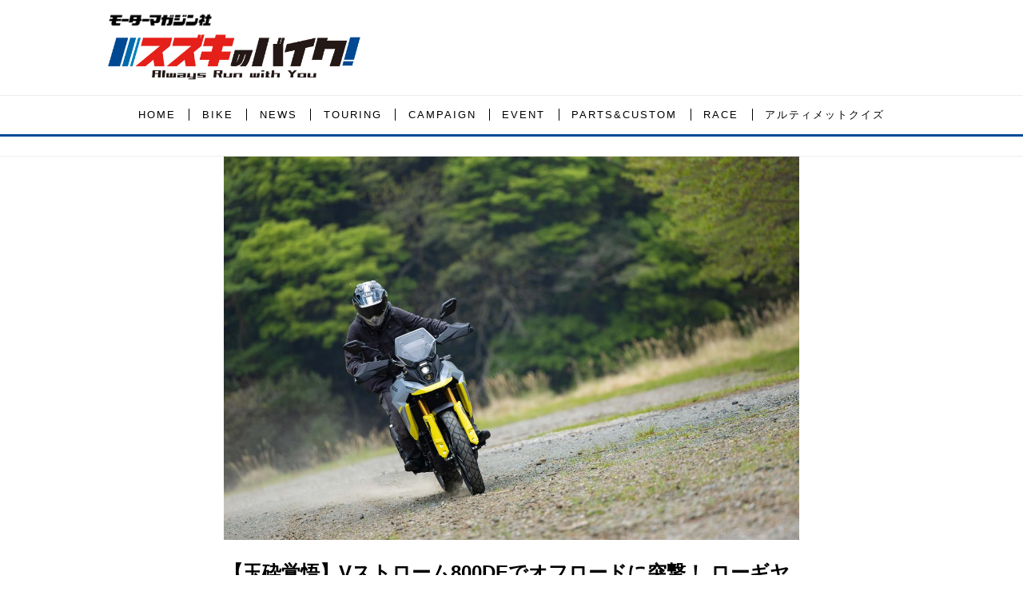

--- FILE ---
content_type: text/html; charset=utf-8
request_url: https://suzukibike.jp/BIKE/17622858
body_size: 17444
content:
<!DOCTYPE html>
<html lang="ja">
<head>

<meta charset="utf-8">
<meta http-equiv="X-UA-Compatible" content="IE=Edge">
<meta name="viewport" content="width=device-width, initial-scale=1">
<meta name="format-detection" content="telephone=no">
<link rel="shortcut icon" href="https://d1uzk9o9cg136f.cloudfront.net/f/portal/16777557/custom/2020/03/24/664a20538e057568a716e0ea7d3bc37fee68d3f0.png">
<link rel="apple-touch-icon" href="https://d1uzk9o9cg136f.cloudfront.net/f/portal/16777557/custom/2020/03/24/664a20538e057568a716e0ea7d3bc37fee68d3f0.png">
<link rel="alternate" type="application/rss+xml" href="https://suzukibike.jp/_rss/rss20.xml" title="スズキのバイク！- 新車情報や最新ニュースをお届けします - RSS Feed" />









<link rel="next" href="https://suzukibike.jp/BIKE/17622858/p2">


<title>【玉砕覚悟】Vストローム800DEでオフロードに突撃！ ローギヤ1速でフルスロットルしてみた結果……【SUZUKI V-STROM800DE ／ 試乗インプレ・レビュー⑤ ダート編】 (1/2) - スズキのバイク！- 新車情報や最新ニュースをお届けします</title>

<meta name="description" content="今回の試乗で最も恐れていた、あるいは気乗りしなかったオフロードの時間がやってきました。そして私は、生まれ変わったような気持ちになりました。">







<link rel="canonical" href="https://suzukibike.jp/BIKE/17622858">
<link rel="amphtml" href="https://suzukibike.jp/_amp/BIKE/17622858">

<meta http-equiv="Last-Modified" content="Sat, 29 Apr 2023 21:31:24 +0900">





<!-- Piwik -->

<script id="script-piwik-setting">
window._piwik = {
	'BASE':'https://acs01.rvlvr.co/piwik/',
	'trackers':{
		'173':null,
		'751':null,
	},
	'pageview':null,
	'event':null,
}
</script>


<script src="/static/dinoportal/js/piwikutil.js" async defer></script>





<noscript>
<img src="https://acs01.rvlvr.co/piwik/piwik.php?idsite=751&rec=1&url=https%3A//suzukibike.jp/BIKE/17622858" style="border:0;display:none" alt="" width=1 height=1>
<img src="https://acs01.rvlvr.co/piwik/piwik.php?idsite=173&rec=1&url=https%3A//suzukibike.jp/BIKE/17622858" style="border:0;display:none" alt="" width=1 height=1>

</noscript>

<!-- End Piwik Tracking Code -->
<!-- /page.PIWIK_BASE_URL, /is_preview -->





<meta name="twitter:widgets:csp" content="on">
<meta name="twitter:card" content="summary_large_image">
<meta property="og:type" content="article">
<meta property="og:url" content="https://suzukibike.jp/BIKE/17622858">

<meta property="og:title" content="【玉砕覚悟】Vストローム800DEでオフロードに突撃！ ローギヤ1速でフルスロットルしてみた結果……【SUZUKI V-STROM800DE ／ 試乗インプレ・レビュー⑤ ダート編】 - スズキのバイク！- 新車情報や最新ニュースをお届けします">



<meta property="og:image" content="https://d1uzk9o9cg136f.cloudfront.net/f/16783548/rc/2023/04/18/24455c6e43ffa81b1e76afa9c5d325a2dd7cf352_xlarge.jpg">
<meta property="og:image:width" content="1280">
<meta property="og:image:height" content="853">


<meta property="og:description" content="今回の試乗で最も恐れていた、あるいは気乗りしなかったオフロードの時間がやってきました。そして私は、生まれ変わったような気持ちになりました。">






<link rel="stylesheet" href="/static/lib/js/jquery-embedhelper.css?_=251225165549">


<link rel="preload" href="/static/lib/fontawesome-4/fonts/fontawesome-webfont.woff2?v=4.7.0" as="font" type="font/woff2" crossorigin>
<link rel="preload" href="/static/lib/ligaturesymbols-2/LigatureSymbols-2.11.ttf" as="font" type="font/ttf" crossorigin>

<script id="facebook-jssdk">/* hack: prevent fb sdk in body : proc by jquery-embedheler */</script>
<style id="style-prevent-animation">*,*:before,*:after{-webkit-transition:none!important;-moz-transition:none!important;transition:none!important;-webkit-animation:none!important;-moz-animation:none!important;animation:none!important}</style>


<link rel="stylesheet" href="/static/dinoportal/css/reset.css?251225165549">
<link rel="stylesheet" href="/static/dinoportal/css/common.css?251225165549">
<link rel="stylesheet" href="/static/dinoportal/css/common-not-amp.css?251225165549">
<link rel="stylesheet" href="/static/user-notify/user-notify.css?251225165549">
<link rel="stylesheet" href="/static/wf/css/article.css?251225165549">
<link rel="stylesheet" href="/static/wf/css/article-not-amp.css?251225165549">
<link rel="stylesheet" href="/static/dinoportal/css/print.css?251225165549" media="print">

<link rel="stylesheet" href="/static/lib/jquery-carousel/jquery-carousel.css?251225165549">
<link rel="stylesheet" href="/static/lib/jquery-carousel-2/jquery-carousel.css?251225165549">

<link href="/static/lib/ligaturesymbols-2/LigatureSymbols.min.css" rel="stylesheet" type="text/css">
<link href="/static/lib/ligaturesymbols-2/LigatureSymbols.min.css" rel="stylesheet" type="text/css">
<link href="/static/lib/rvlvr/rvlvr.css" rel="stylesheet">

<link rel="stylesheet" href="/static/dinoportal/custom/maxwidth.css?251225165549">


<!-- jquery migrate for develop -->
<script src="/static/lib/js/jquery-3.7.1.min.js"></script>
<script src="/static/lib/js/jquery-migrate-3.5.2.min.js"></script>	
<script src="/static/lib/js/jquery-migrate-enable.js"></script>

<script src="/static/lib/js/jquery-utils.js?251225165549"></script>




<script>$(function(){setTimeout(function(){$('#style-prevent-animation').remove();},1000)});</script>

<script>window._langrc={login:'ログイン',search:'検索'}</script>

<link rel="preload" href="https://fonts.gstatic.com/s/lobstertwo/v13/BngMUXZGTXPUvIoyV6yN5-fN5qU.woff2" as="font" type="font/woff2" crossorigin>

<link rel="stylesheet" href="/static/dinoportal/css/content.css?251225165549">
<link rel="stylesheet" href="/static/dinoportal/css/content-not-amp.css?251225165549">
<link rel="stylesheet" href="/static/dinoportal/css/content-paging.css?251225165549">
<link rel="stylesheet" href="/static/dinoportal/custom/content-sns-buttons-top-small.css?251225165549">
<link rel="stylesheet" media="print" onload="this.media='all'" href="/static/wf/css/article-votes.css?251225165549">
<link rel="stylesheet" media="print" onload="this.media='all'" href="/static/wf/css/article-carousel.css?251225165549">
<link rel="stylesheet" media="print" onload="this.media='all'" href="/static/wf/css/article-album.css?251225165549">
<link rel="stylesheet" media="print" onload="this.media='all'" href="/static/lib/js/tbl-md.css?251225165549">
<link rel="stylesheet" media="print" onload="this.media='all'" href="/static/wf/css/article-list.css?251225165549">
<link rel="stylesheet" media="print" onload="this.media='all'" href="/static/wf/css/article-lbox.css?251225165549">
<link rel="stylesheet" media="print" onload="this.media='all'" href="/static/wf/css/article-afls.css?251225165549">




<style>body:not(.ptluser-logined) .limited-more.init>span:after{content:'ログインして本文を読む'}.network-error>span:after,.limited-more.error>span:after{content:'通信エラーです' '\0a' 'しばらくして再読み込みしてください'}.album-link-title:empty::after{content:'アルバム'}.vote-result[data-content-cached-at-relative-unit="sec"]::before{content:attr(data-content-cached-at-relative-num)"秒前の集計結果"}.vote-result[data-content-cached-at-relative-unit="sec"][data-content-cached-at-num="1"]::before{content:attr(data-content-cached-at-relative-num)"秒前の集計結果"}.vote-result[data-content-cached-at-relative-unit="min"]::before{content:attr(data-content-cached-at-relative-num)"分前の集計結果"}.vote-result[data-content-cached-at-relative-unit="min"][data-content-cached-at-num="1"]::before{content:attr(data-content-cached-at-relative-num)"分前の集計結果"}.vote-result[data-content-cached-at-relative-unit="day"]::before{content:attr(data-content-cached-at-relative-num)"日前の集計結果"}.vote-result[data-content-cached-at-relative-unit="day"][data-content-cached-at-num="1"]::before{content:attr(data-content-cached-at-relative-num)"日前の集計結果"}</style>


<script id="script-acs-flags">
window._use_acs_content_dummy=false;
window._use_vpv_iframe=false;
</script>




<!-- custom css as less  -->


<style id="style-site-custom" type="text/less">

/**** imported colors.less ****/


@colors-base: #666; 
@colors-base-bg: white; 
@colors-base-box: @colors-base; 
@colors-base-box-bg: fade(@colors-base, 8%); 

@colors-header: @colors-base; 
@colors-header-bg: @colors-base-bg; 
@colors-header-menu: @colors-header; 
@colors-header-menu-bg: @colors-header-bg; 
@colors-header-menu-active: black; 
@colors-header-menu-active-bg: transparent; 
@colors-header-menu-active-mark: black; 
@colors-header-shadow: #eee; 

@colors-footer: @colors-base-box; 
@colors-footer-bg: @colors-base-box-bg; 

@colors-widget: @colors-base-box; 
@colors-widget-bg: @colors-base-box-bg; 
@colors-marble: @colors-widget; 
@colors-marble-bg: @colors-widget-bg; 
@colors-marblebar: @colors-base; 
@colors-marblebar-bg: @colors-base-bg; 


@colors-menufeed-title: black; 
@colors-contents-title: @colors-base; 
@colors-cards-bg: #eee; 

@colors-content-heading: @colors-base; 
@colors-content-heading-decoration: @colors-base; 
@colors-content-subheading: @colors-base; 
@colors-content-subheading-decoration: @colors-base; 
@colors-content-body-link: inherit; 
@colors-content-body-link-active: inherit; 
@colors-content-quote: @colors-base-box; 
@colors-content-quote-bg: @colors-base-box-bg; 
@colors-content-box: @colors-base-box; 
@colors-content-box-bg: @colors-base-box-bg; 


@colors-paging-current: @colors-base-box; 
@colors-paging-current-bg: @colors-base-box-bg; 


@colors-spiral-header: @colors-header; 
@colors-spiral-header-bg: @colors-header-bg; 
@colors-spiral-header-shadow: @colors-header-shadow;



@colors-btn: black;
@colors-btn-bg: #eee;
@colors-btn-border: #ccc;

@colors-btn-colored: white;
@colors-btn-colored-bg: hsl(359, 57%, 49%);
@colors-btn-colored-border: hsl(359, 57%, 49%);


@colors-tab-active: hsl(359, 57%, 49%);



body {
	color: @colors-base;
	background: @colors-base-bg;
}
.content-info {
	color: @colors-base;
}

*,*:after,*:before {
	border-color: fade(@colors-base, 50%);
}



#header-container,
.menu-overflowed > .container {
	color: @colors-header;
}
#header-bgs:after {
	border-bottom-color: @colors-header-shadow;
}


.spiral-header-container {
	color: @colors-spiral-header;
}
.spiral-header-bgs {
	border-bottom-color: @colors-spiral-header-shadow;
}




#header-menu {
	color: @colors-header-menu;
}

.menu-overflowed > .container {
	color: @colors-header-menu;
	background: @colors-header-menu-bg;
}

#header-bg {
	background: @colors-header-bg;
}
.spiral-header-bg {
	background: @colors-spiral-header-bg;
}
#header-menu-bg {
	background: @colors-header-menu-bg;
}


#header:not(.initialized) {
	background: @colors-header-bg;
}
@media (max-width:767px) {
	#header:not(.initialized) #header-menu {
		background: @colors-header-menu-bg;
	}
}

#header-menu > a:hover,
#header-menu > a.active {
	color: @colors-header-menu-active;
	background: @colors-header-menu-active-bg;
}
#header-menu > a:hover:after,
#header-menu > a.active:after {
	border-bottom-color: @colors-header-menu-active-mark;
}


#footer {
	color: @colors-footer;
	background: @colors-footer-bg;
}


.newsfeed-block-header h2 {
	color: @colors-menufeed-title;
}

#newsfeed .wfcontent .content-link .content-title {
	color: @colors-contents-title;
}


#newsfeed.newsfeed-all-display-type-photo,
#newsfeed.newsfeed-all-display-type-card {
	background: @colors-cards-bg;
}


body.page-ctstock #main > .content .content-summary a:not(.btn),
body.page-ctstock #main > .content .content-body-body a:not(.btn),
body.page-content #main > .content .content-summary a:not(.btn),
body.page-content #main > .content .content-body-body a:not(.btn) {
	color: @colors-content-body-link;
}
body.page-ctstock #main > .content .content-summary a:not(.btn):hover,
body.page-ctstock #main > .content .content-summary a:not(.btn):active,
body.page-ctstock #main > .content .content-body-body a:not(.btn):hover,
body.page-ctstock #main > .content .content-body-body a:not(.btn):active,
body.page-content #main > .content .content-summary a:not(.btn):hover,
body.page-content #main > .content .content-summary a:not(.btn):active,
body.page-content #main > .content .content-body-body a:not(.btn):hover,
body.page-content #main > .content .content-body-body a:not(.btn):active {
	color: @colors-content-body-link-active;
}

.article > .article-heading {
	color: @colors-content-heading;
	border-color: @colors-content-heading-decoration;
}
.article > .article-subheading {
	color: @colors-content-subheading;
	border-color: @colors-content-subheading-decoration;
}


.article > .quotebox {
	color: @colors-content-quote;
	background: @colors-content-quote-bg;
}
.article > p.box {
	color: @colors-content-box;
	background: @colors-content-box-bg;
}



body:not(.custom-sidebar-separate) .widgets,
body.custom-sidebar-separate .widgets > *,
#newsfeed .widget {
	color: @colors-widget;
	background: @colors-widget-bg;
}


#newsfeed .marble {
	color: @colors-marble;
	background: @colors-marble-bg;
}
#newsfeed .marblebar {
	color: @colors-marblebar;
	background: @colors-marblebar-bg;
}


.btn,
.btn:hover,
.btn:active,
a.btn,
a.btn:hover,
a.btn:active,
a.btn:visited,
button,
button:hover,
button:active,
input[type="button"], input[type="submit"], input[type="reset"],
input[type="button"]:hover, input[type="submit"]:hover, input[type="reset"]:hover,
input[type="button"]:active, input[type="submit"]:active, input[type="reset"]:active {
	color:@colors-btn;
	background:@colors-btn-bg;
	border:1px solid @colors-btn-border;
}

.btn-colored, .btn-colored:hover, .btn-colored:active,
.btn-colored[disabled], .btn-colored[disabled]:hover,
a.btn-colored, a.btn-colored:hover, a.btn-colored:active, a.btn-colored:visited,
a.btn-colored[disabled], a.btn-colored[disabled]:hover, a.btn-colored[disabled]:visited,
input[type="button"].btn-colored, input[type="button"].btn-colored:hover, input[type="button"].btn-colored:active,
button:not([type]):not(.btn-normal),
button[type="submit"]:not(.btn-normal), input[type="submit"]:not(.btn-normal),
button[type="submit"]:not(.btn-normal):hover, input[type="submit"]:not(.btn-normal):hover,
button[type="submit"]:not(.btn-normal):active, input[type="submit"]:not(.btn-normal):active {
	color:@colors-btn-colored;
	background:@colors-btn-colored-bg;
	border:1px solid @colors-btn-colored-border;
}

.nav-tabs > li.active > a,
.nav-tabs > li.active > a:hover,
.nav-tabs > li > a:hover {
	border-bottom-color:@colors-tab-active;
}
.nav-tabs > li > a:hover {
	border-bottom-color:fade(@colors-tab-active, 30%);
}


body.page-ctstock #main>.content .content-body-body a.content-paging-link.content-paging-link-current,
body.page-ctstock #main>.content .content-body-body a.content-paging-link:hover,
body.page-content #main>.content .content-body-body a.content-paging-link.content-paging-link-current,
body.page-content #main>.content .content-body-body a.content-paging-link:hover {
	color: @colors-paging-current;
	background: @colors-paging-current-bg;
	border-color: @colors-paging-current;
}


/**** end of imported colors.less ****/



/**** imported header-menu-always-mobile.css ****/



@media (min-width:768px) {
	#main {
		padding-top:105px; 
		
	}
	
	.spiral-header-container,
	#header-container {
		font-size:14px;
		height:auto;
	}
	
	#header.slide-up #header-container {
		
	}
	
	#header-menu {
		font-size:90%;
	}
	
	#header-menu {
		-webkit-box-ordinal-group:3;
		-moz-box-ordinal-group:3;
		-ms-flex-order:3;
		-webkit-order:3;
		order:3;
		
		width:100%;
		padding-left:15px;
		padding-right:15px;
	}
	
	.spiral-header-defaults,
	#header-defaults {
		flex-wrap:wrap;
	}
	
	#header-menu > * {
		display:inline-block;
	}
	#header-menu {
		white-space: nowrap;
	}
	
	#header-menu > .menu-more {
		padding-left:10px;
		padding-right:10px;
	}
	
	#header-right {
		-webkit-box-ordinal-group:2;
		-moz-box-ordinal-group:2;
		-ms-flex-order:2;
		-webkit-order:2;
		order:2;
	}
	
	
	#header-menu > a,
	#header-menu > span {
		padding:12px;
		padding-bottom:10px;
		height:auto;
	}
	
	#header-menu-bg {
		background:@colors-header-bg;
	}
}


/**** end of imported header-menu-always-mobile.css ****/



@colors-site-navy: #004a93; 
@colors-site-blue2: #206aa9;
@colors-site-blue1: #0082bd;
@colors-site-red: #c6241f;
@colors-tag-bg: #f1f1f1;
@colors-main: @colors-site-navy;
@colors-accent: @colors-site-red;
@colors-accent-act: fade(@colors-site-red, 70%);


/* ベース設定 */
@colors-base: hsl(0,0%,20%);
@colors-base-bg: hsl(0,0%,100%);
@colors-base-box: @colors-base;
@colors-base-box-bg: #ededed;

/* ヘッダ */
@colors-header: #000;
@colors-header-bg: #fff;
@colors-header-menu: @colors-header;
@colors-header-menu-bg: @colors-header-bg;
@colors-header-menu-active: @colors-site-red;
@colors-header-menu-active-bg: @colors-header-menu-bg;
@colors-header-menu-active-mark: @colors-site-red;
@colors-header-shadow: @colors-site-navy;

/* フッタ */
@colors-footer: #fff;
@colors-footer-bg: @colors-main;

/* サイドバーとウィジェット */
@colors-widget: @colors-base-box;
@colors-widget-bg: @colors-base-box-bg;

/* コンテンツ */
@colors-content-heading-decoration: @colors-accent;
@colors-content-subheading-decoration: @colors-accent;
@colors-content-body-link: @colors-accent;
@colors-content-body-link-active: @colors-accent-act;


/**** 新着・優先マーカーを追加 ****/

/**** imported new-marker.less ****/


@new-marker-recent: '3d'; 

@colors-new-marker: hsl(0, 67%, 95%);
@colors-new-marker-bg: hsl(0, 67%, 45%);
@colors-pinned-marker: hsl(60, 100%, 20%);
@colors-pinned-marker-bg: hsl(60, 100%, 47%);



.pinned-marker,
.new-marker {
	font-family: verdana;
	font-weight: bold;
	font-style:normal;
	text-decoration:none;
	text-shadow:none;
	display:inline-block;
	line-height:1;
	font-size:60%;
	vertical-align:text-top;
	padding:0.25em;
	margin-right:0.5em;
	position:relative;
	top:0.05em;
}

.pinned-marker {
	content:"PICKUP";
	color:@colors-pinned-marker;
	background:@colors-pinned-marker-bg;
}

.new-marker {
	content:"NEW";
	color:@colors-new-marker;
	background:@colors-new-marker-bg;
}

& when (@new-marker-recent = 'test') {
	.wfcontent[data-pubdate-recent] .content-title:before
	{ .new-marker; }
}

.wfcontent.is-pinned .content-title:before {
	.pinned-marker;
}

& when (@new-marker-recent = '0d') {
	.wfcontent[data-pubdate-recent="-0d"] .content-title:before
	{ .new-marker; }
}

& when (@new-marker-recent = '1d') {
	.wfcontent[data-pubdate-recent="-1d"] .content-title:before,
	.wfcontent[data-pubdate-recent="-0d"] .content-title:before
	{ .new-marker; }
}

& when (@new-marker-recent = '2d') {
	.wfcontent[data-pubdate-recent="-2d"] .content-title:before,
	.wfcontent[data-pubdate-recent="-1d"] .content-title:before,
	.wfcontent[data-pubdate-recent="-0d"] .content-title:before
	{ .new-marker; }
}

& when (@new-marker-recent = '3d') {
	.wfcontent[data-pubdate-recent="-3d"] .content-title:before,
	.wfcontent[data-pubdate-recent="-2d"] .content-title:before,
	.wfcontent[data-pubdate-recent="-1d"] .content-title:before,
	.wfcontent[data-pubdate-recent="-0d"] .content-title:before
	{ .new-marker; }
}

& when (@new-marker-recent = '1w') {
	.wfcontent[data-pubdate-recent="-1w"] .content-title:before,
	.wfcontent[data-pubdate-recent="-3d"] .content-title:before,
	.wfcontent[data-pubdate-recent="-2d"] .content-title:before,
	.wfcontent[data-pubdate-recent="-1d"] .content-title:before,
	.wfcontent[data-pubdate-recent="-0d"] .content-title:before
	{ .new-marker; }
}

& when (@new-marker-recent = '1m') {
	.wfcontent[data-pubdate-recent="-1m"] .content-title:before,
	.wfcontent[data-pubdate-recent="-1w"] .content-title:before,
	.wfcontent[data-pubdate-recent="-3d"] .content-title:before,
	.wfcontent[data-pubdate-recent="-2d"] .content-title:before,
	.wfcontent[data-pubdate-recent="-1d"] .content-title:before,
	.wfcontent[data-pubdate-recent="-0d"] .content-title:before
	{ .new-marker; }
}

/**** end of imported new-marker.less ****/


@new-marker-recent: '1w';
@colors-new-marker: #fff;

.wfuser-site, .user-heading-site, .content-user-official,
.content-author-site-wrap,
.widget-content-author-site-wrap, .widget-content-author { display:none; }

#newsfeed .content-author-info > .flex-item[data-pubdate]:after {
	content:attr(data-pubdate);
	display:block;
}
@media (min-width:768px) {
	.custom-menufeed-big-leading
			#newsfeed .newsfeed-block.newsfeed-all-display-type-card
			.wfcontent:first-child .content-leading .img-wrap:before {
		padding-bottom: 13.2px;
	}
	#main-contents-container {
		padding-right: 290px;
	}
}

/*
* @header
================================= */

#header-title {
	display: flex;
	flex-direction: column;
	align-items: flex-start;
}

#header-title,
#header-bg {
	height: 120px;
}

#header-title::before {
	content: '';
	display: block;
	background: url(https://d1uzk9o9cg136f.cloudfront.net/f/portal/16777557/rc/2023/08/25/22c9133b62a8cdfe64b5f0ad5155a847da1b30fd_xlarge.jpg) top left no-repeat;
	height: 18px;
	width: 136px;
	background-size: contain;
	margin: 0 0 5px 5px;
}

#user-notifies-toggle:not(.has-notifies) {
	display: none;
}

#header-menu {
	width: 100%;
	display: flex;
	justify-content: center;
	font-size: 92%;
	font-family: sans-serif;
}

#header-menu>*.active {
	font-weight: normal;
}

#header-right a:hover {
	color: @colors-main;
}
#header-right > a {
	font-size: 110%;
	display: block;
	text-align: center;
}
#header-right > a::after {
	display: block;
	font-size: 75%;
	line-height: 1;
}

#header-bg  {
	border-bottom: 1px solid #eee;
}

#left-menu.opened #left-menu-container {
	transform: translateY(100px);
}

@media (max-width: 767px) {
	#header-title,
	#header-bg {
		height: 100px;
	}
	#header-title {
		padding: 10px 0;
	}
	#header-title::before {
		height: 18px;
		width: 138px;
		margin: 0 0 0 5px;
	}

	#header-right {
		width: 110px;
	}

	#header-right>a {
		font-size: 150%;
		padding: 0 16px;
	}

	#header-right > a#search-icon {
		-webkit-box-ordinal-group: 1;
		-webkit-order: 1;
		order: 1;
	}
}

@media (min-width: 768px) {

	#header-title {
		max-width: 330px;
		padding: 16px 0;
	}

	#header-menu>* {
		height: auto;
	}

	#header-menu > a {
		padding: 1.1em 0;
		letter-spacing: 2px;
	}

	#header-menu > a + a {
		margin-left: 1px;
	}

	#header-menu > a span {
		line-height: .9;
		padding: 0 1.2em;
		border-left: 1px solid @colors-header-menu;
	}

	#header-menu > a:first-child span{
		border: none;
	}
	span.menu-more {
		padding-left: .5em;
	}
	#header-menu>a:active:after, #header-menu>a:hover:after, #header-menu>a.active:after {
		border-bottom-width: 3px;
	}




	#header-right > a {
		font-size: 150%;
		padding: 0px 16px;
	}

	#search-icon {
		margin-right: 8px;
	}

	#header-container {
		height: auto;
	}

	#header-bgs:after {
		border-bottom-width: 3px;
	}

	#header-bgs {
		bottom: -3px;
	}

	#main {
		padding-top: 195px!important;
	}

}


/*
* @newsfeed
================================= */
.wfcontent .content-link:hover .content-title,
#newsfeed .wfcontent:hover .content-title,
.widget-content:hover .widget-content-title {
	color: @colors-site-red;
}

#newsfeed .wfcontent .content-body {
	opacity: 1;
}

.wfcontent[data-pubdate-recent="-1w"] .content-title:before, .wfcontent[data-pubdate-recent="-3d"] .content-title:before, .wfcontent[data-pubdate-recent="-2d"] .content-title:before, .wfcontent[data-pubdate-recent="-1d"] .content-title:before, .wfcontent[data-pubdate-recent="-0d"] .content-title:before {
	padding: .6em 1.8em;
	position: absolute;
	top: 0;
	left: 0;
	font-weight: normal;
	letter-spacing: 2px;
	background: fade(@colors-site-red, 87%);
}


/*
* @widget
================================= */
#newsfeed .widget {
		background: none;
}


.widgets {
	padding: 20px 16px;
	width: 280px;
}
.widget {
	padding: 0;
}
.widget + .widget {
	margin-top: 32px;
}
.widget h3 {
	display: block;
	border-bottom: 3px solid @colors-main;
	text-decoration: none;
	padding: 0 0 5px;
	color: @colors-base;
	font-size: 125%;
}
.widget h3 a:hover {
	text-decoration: none;
}
.content-region .widget h3 {
	color: @colors-base;
}
.widget-content-leading {
	width: 40%;
	padding-right: 10px;
	position: relative;
}

.widget-content-text {
width: 60%;
}
.widget-content-title {
-webkit-line-clamp: 3;
max-height: 3.5em;
font-weight: bold;
}
.widget-content-leading {
	width: 40%;
	padding-right: 10px;
	position: relative;
}

.content-leading .img-wrap:before,
.widget-content-leading .img-wrap:before {
	padding-top: 75%;
}

@media (min-width:768px) {
	.content-region .widget-content {
		margin: 15px 0 0 0 !important;
		width: 49%;
	}
	.content-region .widget-content:nth-child(even){
		margin-left: 2% !important;
	}
}
@media (max-width:767px) {
	.widget-content-leading {
		width: 32%;
	}
	.widget-content-text {
	width: 68%;
	}
	.widget-content-title {
	font-size: 75%;
	font-weight: normal;
	}
	#newsfeed .widget {
	background: hsl(0,0%,100%);
	padding: 20px 8px;
	margin: 0;
	}
	.content-region .widget-content + .widget-content {
		margin-top: 8px !important;
	}
	.newsfeed-block .wfcontent .content-info {
		margin-bottom: 2em;
	}
}

/* タグクラウド */
ul.widget-tags-list > li {
	border: 1px solid @colors-tag-bg;
	border-radius: 3px;
	display: inline-block;
	white-space: nowrap;
	overflow: hidden;
	text-overflow: ellipsis;
	line-height: 1;
	color: @colors-main;
	margin: 0 0 5px 5px;
	background: @colors-tag-bg;
}

ul.widget-tags-list > li:hover {
	background: @colors-main;
	color: #fff;
	text-decoration: none;
	border: 1px solid @colors-main;
}
ul.widget-tags-list > li > a {
	padding: 0.5em;
	display: block;
}
ul.widget-tags-list > li:hover > a {
	text-decoration: none;
}
#main > .content .content-tags a::before,
.widget-tags-list a::before {
		font-family: FontAwesome;
		content: "\f02b";
		margin-right: 0.3em;
		font-size: 110%;
		-moz-opacity: .9;
		opacity: .9;
}


/*
* @contents
================================= */
.article > .article-heading {
	font-size: 150%;
	margin-top: 2em;
}
.article > .article-subheading {
	border-left-width: 5px;
	border-left-style: solid;
	padding-left: 0.4em;
	margin-top: 2.65em;
}
#main > .content a.content-tag,
#main > .content .content-cover.image-bg.content-cover-style-full a.content-tag,
#main > .content .content-cover.image-bg.content-cover-style-normal a.content-tag {
	color: @colors-main;
	background: none;
}
#main > .content a.content-tag {
	background: @colors-tag-bg;
	box-shadow: none;
	border: 1px solid @colors-tag-bg;
	border-radius: 3px;
	line-height: 1;
	padding: .5em;
}
#main > .content a.content-tag:hover,
#main > .content .content-cover.image-bg.content-cover-style-full a.content-tag:hover,
#main > .content .content-cover.image-bg.content-cover-style-full a.content-tag:hover span,
#main > .content .content-cover.image-bg.content-cover-style-normal a.content-tag:hover,
#main > .content .content-cover.image-bg.content-cover-style-normal a.content-tag:hover span {
	background: @colors-main;
	color: #fff;
	text-decoration: none;
	text-shadow: none;
}
#main > .content a.content-tag:hover,
#main > .content .content-cover.image-bg.content-cover-style-full a.content-tag:hover {
	border: 1px solid @colors-main !important;
}
.content-body .content-tags > .content-tag > span {
	-moz-opacity: 1;
	opacity: 1;
}

</style>
<script>
<!--
/* custom css */
(function(d, s){
	var m, rx = /^@(import|requirejs:)\s+(\((css|less)\))?\s*(url\()?('|"|)(.+?)\5(\))?;/gm;
	var scripts = {};
	var bc = [], hd = d.getElementsByTagName('head')[0];
	function procCustomLess(custom_css) {
		custom_css =
			custom_css
				.replace(/\/\*([\S\s]*?)\*\//mg, '')
				.replace(/\/\/.*$/g, '');
		// console.log('custom_css:\n' + custom_css);
		while (m = rx.exec(custom_css)) {
			var cmd = m[1], arg = m[6];
			if (arg.indexOf('/static/dinoportal/custom/') != 0) {
				continue;
			}
			console.log('custom css:cmd=' + cmd + ',arg=' + arg);
			({
				'import': function(arg, m){
					m = arg.match(/^.+\/([^\/]*)\.(css|less)$/);
					if (m) {
						bc.push('custom-' + m[1]);
					}
				},
				'requirejs:': function(arg, m){
					m = arg.match(/^.+\/([^\/]*)\.(js)$/);
					if (m) {
						// $('<'+'script src='+m[2]+'></'+'script>').appendTo('body');
						s = d.createElement('script');
						s.src = arg;
						hd.appendChild(s);
					}
				},
			}[cmd]||(function(){}))(arg);
		}
	}
	function procCustomLessImported(custom_css){
		// chrome 101 workaround #4302 / server side import css,less
		var m, rx2 = /\*\*\* imported ((\S+)\.(less|css)) \*\*\*/gm;
		while (m = rx2.exec(custom_css)) {
			console.log('custom css server imported:' + m[1])
			bc.push('custom-' + m[2]);
		}
	}
	var custom_css = (d.getElementById('style-site-custom')||{}).innerHTML;
	custom_css && procCustomLess(custom_css);
	custom_css && procCustomLessImported(custom_css);
	custom_css = (d.getElementById('style-path-custom')||{}).innerHTML;
	custom_css && procCustomLess(custom_css);
	custom_css && procCustomLessImported(custom_css);
	$(function(){
		d.body.className = d.body.className + ' ' + bc.join(' ');
		$(document).trigger('loadcustoms');
		window._customized = {};
		$.each(bc, function(i, v){
			var vname = v.replace(/custom-/, '').replace(/-/g, '_');
			window._customized[vname] = true;
		});
		console.log('body.' + bc.join('.'));
		console.log('window._customized', window._customized);
	});
})(document);
/*  less */
window.less = { env:'development', errorReporting:'console', dumpLineNumbers: "comments", logLevel:2, compress:false, javascriptEnabled:true };

(function(){
	var ls = document.getElementById('style-site-custom'),
		ls_txt = ls.textContent.replace(
			/^\/\*\*\* external import: (.+) \*\*\*\//gm, function(a, href){
				var ln = document.createElement('link');
				ln.setAttribute('data-from-customcss', '1');
				ln.rel = 'stylesheet';
				ln.href = href;
				ls.parentNode.insertBefore(ln, ls);
				console.log('custom css: inserted external link[rel="stylesheet"]', ln);
				return '/* replaced */';
			});
})();

(function(s){
	if (window.navigator.userAgent.match(/msie (7|8|9|10)/i)) {
		s.src = '/static/lib/less/less.min.js?_=251225165549';
	} else {
		s.src = '/static/lib/less-4.1.2/less.min.js?_=251225165549';
	}
	document.head.appendChild(s);
})(document.createElement('script'));

/*  */
// ' -->
</script>



<!-- end of custom css -->

<style id="style-spaceless-init">.spaceless > * { float:left; }</style>

<!-- acs --><!-- Global site tag (gtag.js) - Google Analytics -->
<script async src="https://www.googletagmanager.com/gtag/js?id=UA-88759523-20"></script>
<script>
  window.dataLayer = window.dataLayer || [];
  function gtag(){dataLayer.push(arguments);}
  gtag('js', new Date());

  gtag('config', 'UA-88759523-20'); // ユニバーサルアナリティクス
  gtag('config', 'G-H5E6TG59HJ');// GA4
 


window.gtag = window.gtag||function(){dataLayer.push(arguments)};
function _vpvup(ev){
	// 仮想PVイベントを送信
	gtag('event', 'page_view', {
		page_path: '/' + ev.detail.new_href.split('/').slice(3).join('/'),
		page_location: ev.detail.new_href,
		page_referrer: ev.detail.old_href,
	});
}
// URL変更でPVアップ : GA4の拡張計測機能を活かす場合は不要
document.addEventListener('_changehref', _vpvup);
// 一覧の動的ページ追加でPVアップ
document.addEventListener('_virtualpv', _vpvup);
</script><!-- /acs -->

</head>
<body class="page-content page-content-17622858 " data-hashscroll-margin="return 8 + $('#header-menu').height() + $('#header-container').height()">







<div id="left-menu">
	<div id="left-menu-container">
		<ul class="menu vertical">
			<li class="menu-item" id="left-menu-font-expander"><a class="font-expander" href="#"></a></li>
			<li class="divider"></li>
			<li id="left-menu-home" class="menu-item active"><a href="https://suzukibike.jp"><i class="fa fa-home fa-fw"></i> ホーム</a></li>
					
		<li class="menu-item ">
			
			<a class="menu-externallink" href="/BIKE" ><i class="fa fa-angle-right fa-fw"></i> BIKE</a>
			
			
			
			
			
			
			
			
			
			
		</li>
		
		<li class="menu-item ">
			
			<a class="menu-externallink" href="/NEWS" ><i class="fa fa-angle-right fa-fw"></i> NEWS</a>
			
			
			
			
			
			
			
			
			
			
		</li>
		
		<li class="menu-item ">
			
			<a class="menu-externallink" href="/TOURING" ><i class="fa fa-angle-right fa-fw"></i> TOURING</a>
			
			
			
			
			
			
			
			
			
			
		</li>
		
		<li class="menu-item ">
			
			<a class="menu-externallink" href="/CAMPAIGN" ><i class="fa fa-angle-right fa-fw"></i> CAMPAIGN</a>
			
			
			
			
			
			
			
			
			
			
		</li>
		
		<li class="menu-item ">
			
			<a class="menu-externallink" href="/EVENT" ><i class="fa fa-angle-right fa-fw"></i> EVENT</a>
			
			
			
			
			
			
			
			
			
			
		</li>
		
		<li class="menu-item ">
			
			<a class="menu-externallink" href="/PARTS-CUSTOM" ><i class="fa fa-angle-right fa-fw"></i> PARTS&amp;CUSTOM</a>
			
			
			
			
			
			
			
			
			
			
		</li>
		
		<li class="menu-item ">
			
			<a class="menu-externallink" href="/RACE" ><i class="fa fa-angle-right fa-fw"></i> RACE</a>
			
			
			
			
			
			
			
			
			
			
		</li>
		
		<li class="menu-item ">
			
			<a class="menu-externallink" href="/_tags/アルティメットクイズ" ><i class="fa fa-angle-right fa-fw"></i> アルティメットクイズ</a>
			
			
			
			
			
			
			
			
			
			
		</li>
		
		<li class="menu-item ">
			
			
			
			<a class="menu-page" href="/privacy"><i class="fa fa-lock fa-fw"></i> プライバシーポリシー</a>
			
			
			
			
			
			
			
			
		</li>
		
		<li class="menu-item ">
			
			
			
			
			
			<a class="menu-contact" href="/contact"><i class="fa fa-envelope-o fa-fw"></i> お問い合わせ</a>
			
			
			
			
			
			
		</li>
		

		</ul>
	</div>
</div>

<div id="header">
	<div id="header-container">
		<div id="header-bgs"><div id="header-bg"></div><div id="header-menu-bg"></div></div>
		<div id="header-defaults" class="flex-container flex-mobile">

			<div id="header-title" class="flex-item flex-order-1 fillchild">
				<a href="https://suzukibike.jp" class="centeringchild-v">
								
				<img src="https://d1uzk9o9cg136f.cloudfront.net/f/portal/16777557/rc/2020/03/26/42356135798018353fd9792b1635fb0aebf721d8.png" srcset="https://d1uzk9o9cg136f.cloudfront.net/f/portal/16777557/rc/2020/03/26/42356135798018353fd9792b1635fb0aebf721d8.png 1x
						,https://d1uzk9o9cg136f.cloudfront.net/f/portal/16777557/rc/2020/03/26/42356135798018353fd9792b1635fb0aebf721d8.png 2x
						,https://d1uzk9o9cg136f.cloudfront.net/f/portal/16777557/rc/2020/03/26/42356135798018353fd9792b1635fb0aebf721d8.png 3x
				" alt="スズキのバイク！- 新車情報や最新ニュースをお届けします"
				>
				

				</a>
			</div>

			<div id="header-menu" class="flex-item flex-order-2 flexible spaceless flex-container flex-mobile justify-content-flex-start ">
				
<a href="/"><span>HOME</span></a>
<a href="/BIKE" data-tag="バイク" ><span>BIKE</span></a><a href="/NEWS" data-tag="ニュース" ><span>NEWS</span></a><a href="/TOURING" data-tag="ツーリング" ><span>TOURING</span></a><a href="/CAMPAIGN" data-tag="キャンペーン" ><span>CAMPAIGN</span></a><a href="/EVENT" data-tag="イベント" ><span>EVENT</span></a><a href="/PARTS-CUSTOM" data-tag="パーツ＆カスタム" ><span>PARTS&amp;CUSTOM</span></a><a href="/RACE" data-tag="レース" ><span>RACE</span></a><a href="/_tags/%E3%82%A2%E3%83%AB%E3%83%86%E3%82%A3%E3%83%A1%E3%83%83%E3%83%88%E3%82%AF%E3%82%A4%E3%82%BA" data-tag="アルティメットクイズ" ><span>アルティメットクイズ</span></a>
				
			</div>
			<div id="header-right" class="flex-item flex-order-3 flex-center spaceless flex-container align-items-center wrap flex-mobile">
				<a id="search-icon" href="/_fq" class="flex-item">
					<i class="fa fa-search"></i>
				</a>
				




<a id="user-notifies-toggle" href="#"><i class="fa fa-info-circle"></i></a>

<div id="user-notifies">
	<div class="user-notifies-content">
		<div class="user-notifies-title">
			<span class="fa fa-info-circle"></span>
			<span id="user-notifies-close"><i class="fa fa-times"></i></span>
		</div>
		<div class="user-notify template" data-notify-updated="2000-01-01T09:00Z">
			<div class="user-notify-overview">
				<span class="user-notify-date">2000-01-01</span>
				<span class="user-notify-message">template</span>
			</div>
			<div class="user-notify-detail">
				<div class="user-notify-detail-content">template</div>
			</div>
		</div>
		<div class="user-notify-nothing">
			<div for-lang="ja">お知らせはありません</div>
			<div for-lang="en">No Notification</div>
		</div>
		
		
		
	</div>
</div>
<div class="user-notify-loaded"></div>

<script>(function(){var auto_clear_unread=false;var data={cookie_path:'/',notifies:[]};data.auto_clear_unread=auto_clear_unread;window._user_notifies=data;})();</script>



				
				
				
				<a id="menu-icon" href="#" class="flex-item"><i class="fa fa-bars"></i></a>
			</div>
		</div>
	</div>
</div>

<script src="/static/dinoportal/js/common-adjustheader.js?_=251225165549"></script>




<div id="main">


	
	
	
	
	
	<div id="common-header"><style>

.content-leading.flex-item {
	width: 30%;
}

@media (min-width: 768px) and (max-width: 1063px) {
	.wfcontent[data-pubdate-recent="-1w"] .content-title:before, .wfcontent[data-pubdate-recent="-3d"] .content-title:before, .wfcontent[data-pubdate-recent="-2d"] .content-title:before, .wfcontent[data-pubdate-recent="-1d"] .content-title:before, .wfcontent[data-pubdate-recent="-0d"] .content-title:before {
		left: 15px;
	}
}

@media (max-width: 767px) {
	
	.wfcontent[data-pubdate-recent="-1w"] .content-title:before, .wfcontent[data-pubdate-recent="-3d"] .content-title:before, .wfcontent[data-pubdate-recent="-2d"] .content-title:before, .wfcontent[data-pubdate-recent="-1d"] .content-title:before, .wfcontent[data-pubdate-recent="-0d"] .content-title:before {
		position: relative;
		padding: 0;
		background: transparent;
		color: rgb(198, 36, 31);
		letter-spacing: 0;
		font-size: 80%;
		margin: .2em .2em 0 0;
	}

	#newsfeed .wfcontent .content-link .content-title {
		font-size: 100%;
	}

	#newsfeed .wfcontent .content-body {
		font-size: 87%;
	}

	#newsfeed .wfcontent .content-info {
		font-size: 85%;
	}
}



</style></div>
	
	






		<!-- cxenseparse_start -->
		<div
			
				id="content-17622858"
				data-content="17622858"
				
				
				data-title="【玉砕覚悟】Vストローム800DEでオフロードに突撃！ ローギヤ1速でフルスロットルしてみた結果……【SUZUKI V-STROM800DE ／ 試乗インプレ・レビュー⑤ ダート編】 (1/2) - スズキのバイク！- 新車情報や最新ニュースをお届けします"
				data-title-only="【玉砕覚悟】Vストローム800DEでオフロードに突撃！ ローギヤ1速でフルスロットルしてみた結果……【SUZUKI V-STROM800DE ／ 試乗インプレ・レビュー⑤ ダート編】 (1/2)"
				
					data-href="https://suzukibike.jp/BIKE/17622858"
					data-paging="1"
					data-paging-max="2"
				
				data-pubdate="2023-04-25"
				data-pubdate-recent="-past"
				data-pubdate-at="2023-04-25T20:15:12+09:00"
				data-updated="2023-04-29"
				data-updated-recent="-past"
				data-updated-at="2023-04-29T21:31:24+09:00"
				
				data-content-cached-at="2026-01-22T05:49:26.616562+09:00"
				
				data-tags=" スズキのバイク バイク Vストローム800DE 試乗インプレ 大型バイク スズキ SUZUKI "
			
				class="content
					
					
					has-image
					
					
					
					has-paging-next-block"
			>
			
			
			
			
	<div class="content-cover has-image image-bg content-cover-style-narrow prevent-bg-text-style"
			
			
			><div class="image-bg-blur"
		 data-bgimage-lazy="https://d1uzk9o9cg136f.cloudfront.net/f/16783548/rc/2023/04/18/24455c6e43ffa81b1e76afa9c5d325a2dd7cf352_xlarge.jpg"	style="background-image:url(https://d1uzk9o9cg136f.cloudfront.net/f/16783548/rc/2023/04/18/24455c6e43ffa81b1e76afa9c5d325a2dd7cf352_large.jpg#lz:xlarge); background-position:50% 50%;"
		><img src="https://d1uzk9o9cg136f.cloudfront.net/f/16783548/rc/2023/04/18/24455c6e43ffa81b1e76afa9c5d325a2dd7cf352_large.jpg#lz:xlarge" class="image-covered" loading="lazy" data-src-lazy="https://d1uzk9o9cg136f.cloudfront.net/f/16783548/rc/2023/04/18/24455c6e43ffa81b1e76afa9c5d325a2dd7cf352_xlarge.jpg"></div><div class="content-cover-over"><h1 class="content-title"><a href="https://suzukibike.jp/BIKE/17622858" target="_self">【玉砕覚悟】Vストローム800DEでオフロードに突撃！ ローギヤ1速でフルスロットルしてみた結果……【SUZUKI V-STROM800DE ／ 試乗インプレ・レビュー⑤ ダート編】</a></h1></div></div>

			
			
			
			<div class="content-region">
				<div class="content-body">
				
				
				
					
						


	
				<div class="content-info flex-container flex-mobile">
				
					<div class="content-author-avater flex-item">
					
						
						<a href="/_users/16922930" class="content-author-image-link">
						
						
							<img class="content-author-image wf-colorscheme-light" src="https://d1uzk9o9cg136f.cloudfront.net/f/16783548/avatar/2020/03/16/16922930/f5dd0f51ac23d035e9574ce8ef04bb15445f5ac6_normal.jpg" />
						
						</a>
					
					</div>
				
					<div class="content-author-info flex-item flex-center flexible flex-container flex-mobile vertical flex-item-left">
						
						
						



						
						
						
						<div class="content-pubdate flex-item">
							
							<a href="https://suzukibike.jp/BIKE/17622858?" 
								target="_self"
								class=""
								 
							>2023-04-25</a>
							
						</div>
						
						
						<div class="flex-item" data-pubdate="2023-04-25">
							
								
									
										<a href="/_users/16922930" class="content-author-name">北岡博樹@スズキのバイク！</a>
										<span class="content-author-site-wrap">
										@ <a href="/_sites/16783548" class="content-author-site">suzukibike</a>
										</span>
									
								
							
						</div>
						
						
						
					</div>
				</div>
	
				
				
				
				
				
				
				<div class="content-tags">
					
						<a class="content-tag"
								data-tag="スズキのバイク"
								href="/_tags/%E3%82%B9%E3%82%BA%E3%82%AD%E3%81%AE%E3%83%90%E3%82%A4%E3%82%AF"><span>スズキのバイク</span></a><a class="content-tag"
								data-tag="バイク"
								href="/BIKE"><span>BIKE</span></a><a class="content-tag"
								data-tag="Vストローム800DE"
								href="/_tags/V%E3%82%B9%E3%83%88%E3%83%AD%E3%83%BC%E3%83%A0800DE"><span>Vストローム800DE</span></a><a class="content-tag"
								data-tag="試乗インプレ"
								href="/_tags/%E8%A9%A6%E4%B9%97%E3%82%A4%E3%83%B3%E3%83%97%E3%83%AC"><span>試乗インプレ</span></a><a class="content-tag"
								data-tag="大型バイク"
								href="/_tags/%E5%A4%A7%E5%9E%8B%E3%83%90%E3%82%A4%E3%82%AF"><span>大型バイク</span></a><a class="content-tag"
								data-tag="スズキ"
								href="/_tags/%E3%82%B9%E3%82%BA%E3%82%AD"><span>スズキ</span></a><a class="content-tag"
								data-tag="SUZUKI"
								href="/_tags/SUZUKI"><span>SUZUKI</span></a>
					
				</div>
				

					
					
					<div class="content-summary">今回の試乗で最も恐れていた、あるいは気乗りしなかったオフロードの時間がやってきました。そして私は、生まれ変わったような気持ちになりました。
						
					</div>
					
					
				
				
				
				
				
				
				
				
<!-- shares: need FontAwesome 4.0+, jQuery
	https://suzukibike.jp/BIKE/17622858
	【玉砕覚悟】Vストローム800DEでオフロードに突撃！ ローギヤ1速でフルスロットルしてみた結果……【SUZUKI V-STROM800DE ／ 試乗インプレ・レビュー⑤ ダート編】 - スズキのバイク！- 新車情報や最新ニュースをお届けします
-->
<div class="sns-shares-simple sns-shares-content-top">
	<div class="sns-shares-simple-buttons" data-count="2" ><a rel="nofollow noopener"  class="sns-shares-facebook-simple" href="https://facebook.com/sharer/sharer.php?u=https%3A//suzukibike.jp/BIKE/17622858" target="_blank"><!-- facebook  --><i class="fa fa-facebook"></i><span><span>Facebook</span><span data-sharecount-facebook="https://suzukibike.jp/BIKE/17622858"></span></span></a><a rel="nofollow noopener"  class="sns-shares-x-simple" href="https://x.com/intent/post?url=https%3A//suzukibike.jp/BIKE/17622858&text=%E3%80%90%E7%8E%89%E7%A0%95%E8%A6%9A%E6%82%9F%E3%80%91V%E3%82%B9%E3%83%88%E3%83%AD%E3%83%BC%E3%83%A0800DE%E3%81%A7%E3%82%AA%E3%83%95%E3%83%AD%E3%83%BC%E3%83%89%E3%81%AB%E7%AA%81%E6%92%83%EF%BC%81%20%E3%83%AD%E3%83%BC%E3%82%AE%E3%83%A41%E9%80%9F%E3%81%A7%E3%83%95%E3%83%AB%E3%82%B9%E3%83%AD%E3%83%83%E3%83%88%E3%83%AB%E3%81%97%E3%81%A6%E3%81%BF%E3%81%9F%E7%B5%90%E6%9E%9C%E2%80%A6%E2%80%A6%E3%80%90SUZUKI%20V-STROM800DE%20%EF%BC%8F%20%E8%A9%A6%E4%B9%97%E3%82%A4%E3%83%B3%E3%83%97%E3%83%AC%E3%83%BB%E3%83%AC%E3%83%93%E3%83%A5%E3%83%BC%E2%91%A4%20%E3%83%80%E3%83%BC%E3%83%88%E7%B7%A8%E3%80%91%20-%20%E3%82%B9%E3%82%BA%E3%82%AD%E3%81%AE%E3%83%90%E3%82%A4%E3%82%AF%EF%BC%81-%20%E6%96%B0%E8%BB%8A%E6%83%85%E5%A0%B1%E3%82%84%E6%9C%80%E6%96%B0%E3%83%8B%E3%83%A5%E3%83%BC%E3%82%B9%E3%82%92%E3%81%8A%E5%B1%8A%E3%81%91%E3%81%97%E3%81%BE%E3%81%99" target="_blank"><!-- twitter, X --><i class="fa fa-x"></i><span><span></span><span data-sharecount-twitter="https://suzukibike.jp/BIKE/17622858"></span></span></a></div>
</div>

				
				
				
					
				
					
					<div class="content-body-body article">
				
				
					
						
						
						<div id="content-paging-anchor-17622858" class="content-paging-anchor"></div>
						


<div class="content-paging content-paging-top has-next " data-paging-max="2"><div class="content-paging-prev"><a class="content-paging-prev-button content-paging-link " href="#content-paging-anchor-17622858" ><span>前ページ</span></a></div><div class="content-paging-links"><a class="content-paging-link content-paging-link-current " href="https://suzukibike.jp/BIKE/17622858#content-paging-anchor-17622858" data-paging-no="1" target="_self" ><span>1</span></a><a class="content-paging-link " href="https://suzukibike.jp/BIKE/17622858/p2#content-paging-anchor-17622858" data-paging-no="2" target="_self" ><span>2</span></a></div><div class="content-paging-next"><a class="content-paging-next-button content-paging-link " href="https://suzukibike.jp/BIKE/17622858/p2#content-paging-anchor-17622858" ><span>次ページ</span></a></div></div>
						
						<h2 class="article-heading" data-section-number="1." id="c17622858_h1">重くて大きいバイクでのオフロード走行は苦手です……</h2><p>細い21インチのフロントタイヤでも、素晴らしい車体にフォローされて、ワインディングを思いっきり走れたことに気を良くしていましたが、問題はここから。</p><p>重量230kg。シート高855mm。最高出力82馬力のバイクでオフロードに挑みます……が、気持ち的には萎えてました。やっぱり気持ち的な怖さが残る。9割以上、強がりでダートに踏み込みます。</p><div class="block-lbox"><div class="lbox box-color-bgred box-border-radius" data-lbox="plain" data-lbox-layout="1"><div class="lbox-child lbox-single"><div class="sub-article"><p><strong>【ワインディング編】の続きです</strong></p><div class="cite-box thumb-full text-full"><a href="https://suzukibike.jp/BIKE/17622798"><div class="thumb" style='background-image: url("https://d1uzk9o9cg136f.cloudfront.net/f/16783548/rc/2023/04/24/003b8db66d5a1c218ea9e13d623577f1cb822baa.jpg");'><img src="https://d1uzk9o9cg136f.cloudfront.net/f/16783548/rc/2023/04/24/003b8db66d5a1c218ea9e13d623577f1cb822baa.jpg" data-file="20967659" data-org-src="https://d1uzk9o9cg136f.cloudfront.net/f/16783548/rc/2023/04/17/ebb8ee5364677f5cfdb63d6b72d442856f3c1d5a_xlarge.jpg" alt="画像: 誰でもタイヤを限界まで使える？ Vストローム800DEにおいて『真に恐るべき』はエンジンよりも車体の完成度なのかも…… - スズキのバイク！" style="aspect-ratio: 1280 / 853"></div><div class="description"><div class="container"><h4>誰でもタイヤを限界まで使える？ Vストローム800DEにおいて『真に恐るべき』はエンジンよりも車体の完成度なのかも…… - スズキのバイク！</h4><p></p><cite>suzukibike.jp</cite></div></div></a></div></div></div></div></div><p>だってまぁ、スズキさんから虎の子の新型であるVストローム800DEを借りておいて『苦手なんでオフロードは走りませんでしたぁ～』では済まされないでしょうよ。</p><p>そう。男には逃げてはいけない時があるのです。</p><figure><div class="image-box"><img src="https://d1uzk9o9cg136f.cloudfront.net/f/16783548/rc/2023/04/18/b68939e19d21fd86f6be14d6c979715ec91d14d3.jpg" data-org-src="https://d1uzk9o9cg136f.cloudfront.net/f/16783548/rc/2023/04/18/98b9ab445a5f7d7f933ef2594b0778ccc4065460_xlarge.jpg" data-file="20954981" alt="画像1: 重くて大きいバイクでのオフロード走行は苦手です……" style="aspect-ratio: 1280 / 853"></div></figure><p>まずは様子見。オフロードへと恐る恐る車体を乗り入れていきます。</p><p>私（北岡）はVストローム1050XTでダートを走った経験もありますし、荒れた道をまったく走れないとは思っていません。</p><p>普通にのんびりペースだったらいいんですよ。歩くようなゆったりスピードで、フラットなダートを『乗り越えていく』程度なら大きなバイクでも何とかできると思ってます。</p><figure><div class="image-box"><img src="https://d1uzk9o9cg136f.cloudfront.net/f/16783548/rc/2023/04/18/6915fec9accdffb0fae80d33feb96c7a052c03dd.jpg" data-org-src="https://d1uzk9o9cg136f.cloudfront.net/f/16783548/rc/2023/04/18/86167ea964a98a38f198dd4cadaff63acb411b55_xlarge.jpg" data-file="20955018" alt="画像2: 重くて大きいバイクでのオフロード走行は苦手です……" style="aspect-ratio: 1280 / 853" loading="lazy"></div></figure><p>ただ、Vストローム800DEは何となく『思う存分ダートでやっちゃってくださいネ☆』みたいな雰囲気が出てるじゃないですか。</p><p>そりゃあ私（北岡）だって土煙を巻き上げながら爆走！ みたいな走りには憧れますよ？ でもそんな運転技術は持ってません。あーあ、これが250ccとかなら良かったのに。こういうバイクで前にオフロードを走ったのはいつだっけかなぁ？ </p><p>なんて、ヘルメットの中でひとりボヤきながら走り出して……</p><figure><div class="image-box"><img src="https://d1uzk9o9cg136f.cloudfront.net/f/16783548/rc/2023/04/18/1efd7ee85bbd1835dfd784c00ca63ab314ae6ac2.jpg" data-org-src="https://d1uzk9o9cg136f.cloudfront.net/f/16783548/rc/2023/04/18/54a88eec27704d209bd9ebe630ab54f10a479a29_xlarge.jpg" data-file="20955092" alt="画像3: 重くて大きいバイクでのオフロード走行は苦手です……" style="aspect-ratio: 1280 / 853" loading="lazy"></div></figure><p><strong><span class="font-big">あまりにも平和……。</span></strong></p><p>緊張してたのはたぶん最初の5分以内。なんかダートを走ってる気がしない。あれ、ちょっと待てよ。このバイクのタイヤは……</p><figure><div class="image-box"><img src="https://d1uzk9o9cg136f.cloudfront.net/f/16783548/rc/2023/04/18/d8f6fb8c3f44cc5ac3e3e59c5987cd469a2a42bb.jpg" data-org-src="https://d1uzk9o9cg136f.cloudfront.net/f/16783548/rc/2023/04/18/b77d4049d7111aa43022991930ce48cafa83b8cc_xlarge.jpg" data-file="20955099" alt="画像4: 重くて大きいバイクでのオフロード走行は苦手です……" style="aspect-ratio: 1280 / 853" loading="lazy"></div></figure><p>知っていたことだけど、ほとんどオンロード寄りな感じのブロックパターンです。</p><p>こういうタイヤはバイクを寝かせると、すぐにズルッといくので怖いはずなんですが……えーっと、滑る気がしない？ グリップしてる気がする。</p><p>けれどこのタイヤ＆ダート路面でバイクを寝かせて走るなんていうのは、<strong>私のライダー本能が全力で拒否する</strong>のでやっていません。</p><p>でも脳内から『ちょっとくらいならバイクを寝かせても大丈夫なんじゃない？』っていう囁きが聞こえてくる。デカくて重いバイクに乗ってる気がしない……なんだこれ？</p><h3 class="article-subheading" data-section-number="1.1." id="c17622858_h1_s1">250ccのような気分</h3><p>これは私の個人的な感覚として留めておいて欲しいんですが、なんなら250ccのトレール車に乗っているような気分になってくるんです。いつの間にか腕からも力が抜けてる。</p><p>ヤバいなこれ、軽い林道ツーリングとかならノーマルタイヤでも余裕かもしれない。ここ数年で乗ったアドベンチャーバイクで、そんなことを思ったのは初めてです。だいたいは『これにブロックタイヤを履かせられたら良いのになぁ』って思うのが常なので。</p><figure><div class="image-box"><img src="https://d1uzk9o9cg136f.cloudfront.net/f/16783548/rc/2023/04/18/90b934ff17275f6ef37393719c6fcdc5e002d45f.jpg" data-org-src="https://d1uzk9o9cg136f.cloudfront.net/f/16783548/rc/2023/04/18/c5aedb7b9249c16676a13f3bbcc5fcd137959912_xlarge.jpg" data-file="20955146" alt="画像: 250ccのような気分" style="aspect-ratio: 1280 / 853" loading="lazy"></div></figure><p>でもこれなら……いけるかも。オフロードのスタビリティとでも言えばいいのか……不安定な路面なのに、不思議と安定感を感じるんです。怖くないし、これくらい普通に走れるなら、ひょっとして『アレ』もイケるんじゃないか？</p><p>ていうか、Vストローム800DEすげぇな……どうなってんだコレ？</p><h2 class="article-heading" data-section-number="2." id="c17622858_h2">無謀か？ Gモード実験スタート！</h2><p>一抹の不安は消えないものの、普通に走るだけならば、これまでにないほどダートでも安心できるとわかったので……試してみよう、と思います。</p><p><strong><span class="font-big">必殺『G』モード！</span></strong></p><p>不安が消えた訳ではありませんが『やってみよう。後はなるようになれ！』という気分になったこと自体がもはや奇跡。当初の予定では『さすがにGモードはよくわかりませんでした……』となる予定だったんです、本気で。</p><figure><div class="image-box"><img src="https://d1uzk9o9cg136f.cloudfront.net/f/16783548/rc/2023/04/18/2f3566c4dbd0cd3d30ff55a1057e013f86e991c6.jpg" data-org-src="https://d1uzk9o9cg136f.cloudfront.net/f/16783548/rc/2023/04/18/d8b32d71ab06762ddc40fa335c48ee0a370bff0e_xlarge.jpg" data-file="20955179" alt="画像1: 無謀か？ Gモード実験スタート！" style="aspect-ratio: 1280 / 853" loading="lazy"></div></figure><p>そのG（グラベル）モードにセットすれば『後輪をほどよくスライドさせたままで、バイクが前に進んでいく』と2022Vストロームミーディングで取材したチーフエンジニアの人からは聞いています。</p><p>だけどまず、とにかくリアタイヤをブレイクさせてスライド状態に持ちこまなければ話になりません。</p><p>なので度胸一発！</p><p>オフロードで800ccのバイクで1速フルスロットル！ という未だかつてないチャレンジをしてみることに。</p><p><strong>いっけぇぇぇっ!? 俺のVストローム800DE！</strong><span class="font-small">（←借り物）</span></p>

						
						
						<div class="content-paging-next-block">
							<a class="content-paging-next-block-button
									
									"
									href="https://suzukibike.jp/BIKE/17622858/p2#content-paging-anchor-17622858"
								>
								<div><strong><span class="font-big"><span class="font-color-red">次ページ▶▶▶まさかの展開……Vストローム800DEが神すぎるっ！</span></span></strong></div>
							</a>
						</div>
						
						
						


<div class="content-paging content-paging-bottom has-next " data-paging-max="2"><div class="content-paging-prev"><a class="content-paging-prev-button content-paging-link " href="#content-paging-anchor-17622858" ><span>前ページ</span></a></div><div class="content-paging-links"><a class="content-paging-link content-paging-link-current " href="https://suzukibike.jp/BIKE/17622858#content-paging-anchor-17622858" data-paging-no="1" target="_self" ><span>1</span></a><a class="content-paging-link " href="https://suzukibike.jp/BIKE/17622858/p2#content-paging-anchor-17622858" data-paging-no="2" target="_self" ><span>2</span></a></div><div class="content-paging-next"><a class="content-paging-next-button content-paging-link " href="https://suzukibike.jp/BIKE/17622858/p2#content-paging-anchor-17622858" ><span>次ページ</span></a></div></div>
						
						

				
					
					</div>
					
				
				
				
				
				
				
				


	
				<div class="content-info flex-container flex-mobile">
				
					<div class="content-author-avater flex-item">
					
						
						<a href="/_users/16922930" class="content-author-image-link">
						
						
							<img class="content-author-image wf-colorscheme-light" src="https://d1uzk9o9cg136f.cloudfront.net/f/16783548/avatar/2020/03/16/16922930/f5dd0f51ac23d035e9574ce8ef04bb15445f5ac6_normal.jpg" />
						
						</a>
					
					</div>
				
					<div class="content-author-info flex-item flex-center flexible flex-container flex-mobile vertical flex-item-left">
						
						
						



						
						
						
						<div class="content-pubdate flex-item">
							
							<a href="https://suzukibike.jp/BIKE/17622858?" 
								target="_self"
								class=""
								 
							>2023-04-25</a>
							
						</div>
						
						
						<div class="flex-item" data-pubdate="2023-04-25">
							
								
									
										<a href="/_users/16922930" class="content-author-name">北岡博樹@スズキのバイク！</a>
										<span class="content-author-site-wrap">
										@ <a href="/_sites/16783548" class="content-author-site">suzukibike</a>
										</span>
									
								
							
						</div>
						
						
						
					</div>
				</div>
	
				
				
				
				
				
				
				<div class="content-tags">
					
						<a class="content-tag"
								data-tag="スズキのバイク"
								href="/_tags/%E3%82%B9%E3%82%BA%E3%82%AD%E3%81%AE%E3%83%90%E3%82%A4%E3%82%AF"><span>スズキのバイク</span></a><a class="content-tag"
								data-tag="バイク"
								href="/BIKE"><span>BIKE</span></a><a class="content-tag"
								data-tag="Vストローム800DE"
								href="/_tags/V%E3%82%B9%E3%83%88%E3%83%AD%E3%83%BC%E3%83%A0800DE"><span>Vストローム800DE</span></a><a class="content-tag"
								data-tag="試乗インプレ"
								href="/_tags/%E8%A9%A6%E4%B9%97%E3%82%A4%E3%83%B3%E3%83%97%E3%83%AC"><span>試乗インプレ</span></a><a class="content-tag"
								data-tag="大型バイク"
								href="/_tags/%E5%A4%A7%E5%9E%8B%E3%83%90%E3%82%A4%E3%82%AF"><span>大型バイク</span></a><a class="content-tag"
								data-tag="スズキ"
								href="/_tags/%E3%82%B9%E3%82%BA%E3%82%AD"><span>スズキ</span></a><a class="content-tag"
								data-tag="SUZUKI"
								href="/_tags/SUZUKI"><span>SUZUKI</span></a>
					
				</div>
				

				
				
				
				
				
				
<!-- shares: need FontAwesome 4.0+, jQuery
	https://suzukibike.jp/BIKE/17622858
	【玉砕覚悟】Vストローム800DEでオフロードに突撃！ ローギヤ1速でフルスロットルしてみた結果……【SUZUKI V-STROM800DE ／ 試乗インプレ・レビュー⑤ ダート編】 - スズキのバイク！- 新車情報や最新ニュースをお届けします
-->
<div class="sns-shares-simple sns-shares-content-bottom">
	<div class="sns-shares-simple-buttons" data-count="2" ><a rel="nofollow noopener"  class="sns-shares-facebook-simple" href="https://facebook.com/sharer/sharer.php?u=https%3A//suzukibike.jp/BIKE/17622858" target="_blank"><!-- facebook  --><i class="fa fa-facebook"></i><span><span>Facebook</span><span data-sharecount-facebook="https://suzukibike.jp/BIKE/17622858"></span></span></a><a rel="nofollow noopener"  class="sns-shares-x-simple" href="https://x.com/intent/post?url=https%3A//suzukibike.jp/BIKE/17622858&text=%E3%80%90%E7%8E%89%E7%A0%95%E8%A6%9A%E6%82%9F%E3%80%91V%E3%82%B9%E3%83%88%E3%83%AD%E3%83%BC%E3%83%A0800DE%E3%81%A7%E3%82%AA%E3%83%95%E3%83%AD%E3%83%BC%E3%83%89%E3%81%AB%E7%AA%81%E6%92%83%EF%BC%81%20%E3%83%AD%E3%83%BC%E3%82%AE%E3%83%A41%E9%80%9F%E3%81%A7%E3%83%95%E3%83%AB%E3%82%B9%E3%83%AD%E3%83%83%E3%83%88%E3%83%AB%E3%81%97%E3%81%A6%E3%81%BF%E3%81%9F%E7%B5%90%E6%9E%9C%E2%80%A6%E2%80%A6%E3%80%90SUZUKI%20V-STROM800DE%20%EF%BC%8F%20%E8%A9%A6%E4%B9%97%E3%82%A4%E3%83%B3%E3%83%97%E3%83%AC%E3%83%BB%E3%83%AC%E3%83%93%E3%83%A5%E3%83%BC%E2%91%A4%20%E3%83%80%E3%83%BC%E3%83%88%E7%B7%A8%E3%80%91%20-%20%E3%82%B9%E3%82%BA%E3%82%AD%E3%81%AE%E3%83%90%E3%82%A4%E3%82%AF%EF%BC%81-%20%E6%96%B0%E8%BB%8A%E6%83%85%E5%A0%B1%E3%82%84%E6%9C%80%E6%96%B0%E3%83%8B%E3%83%A5%E3%83%BC%E3%82%B9%E3%82%92%E3%81%8A%E5%B1%8A%E3%81%91%E3%81%97%E3%81%BE%E3%81%99" target="_blank"><!-- twitter, X --><i class="fa fa-x"></i><span><span></span><span data-sharecount-twitter="https://suzukibike.jp/BIKE/17622858"></span></span></a></div>
</div>

				
				</div>
				
				<div class="widgets">
					



			
			
			
			
			

			
			
			
			
			
				
				<!-- ptlcache created widgets_related S 16777557:ja:0:3:17622858 -->
				<div class="widget widget-related">
					<h3><span>関連記事</span></h3>
					<ul>
						

					<li class="widget-content with-author-info with-author-site flex-container flex-mobile inline-flex " data-content="17786203" data-tags=" スズキのバイク バイク 800cc Vストローム800 Vストローム800DE Vストローム650 試乗インプレ 大型バイク スズキ SUZUKI " data-related-type="special-longest" data-related-tag="Vストローム800DE" data-author-name="北岡博樹@スズキのバイク！" data-author-site="suzukibike">


						<div class="widget-content-leading flex-item">
							<a href="https://suzukibike.jp/BIKE/17786203?fr=wg&ct=rel"
							class="img-wrap  "
							style="background-image:url(https://d1uzk9o9cg136f.cloudfront.net/f/16783548/rc/2025/08/25/47d6c99f2ec4192305528d2a9014b25c90c22f56_small.jpg)"
							
							
							
							>
								<img src="https://d1uzk9o9cg136f.cloudfront.net/f/16783548/rc/2025/08/25/47d6c99f2ec4192305528d2a9014b25c90c22f56_small.jpg" style="visibility:hidden;">
							</a>
						</div>
						
						<div class="widget-content-text flex-item">
							<a href="https://suzukibike.jp/BIKE/17786203?fr=wg&ct=rel"
								class="widget-content-link  "
								
								
							>
								
								<div class="widget-content-title">スズキ『Vストローム800／DE』は“普通”じゃ物足りない人におすすめ！ 逆に生産終了の『Vストローム650』を今のうちに買っておくべき人とは？【スズキ Vストローム800 ／ ツーリングインプレ・レビュー④ ワインディング 編】</div>
								
							
								
								<div class="widget-content-author">北岡博樹@スズキのバイク！
									
									<span class="widget-content-author-site-wrap">@ suzukibike</span>
									
								</div>
								
							
							</a>
						</div>

 

					<li class="widget-content with-author-info with-author-site flex-container flex-mobile inline-flex " data-content="17753967" data-tags=" スズキのバイク ニュース 動画 大型バイク Vストローム800 Vストローム800DE スズキ SUZUKI " data-related-type="special-longest" data-related-tag="Vストローム800DE" data-author-name="岩瀬孝昌＠スズキのバイク!" data-author-site="suzukibike">


						<div class="widget-content-leading flex-item">
							<a href="https://suzukibike.jp/NEWS/17753967?fr=wg&ct=rel"
							class="img-wrap  "
							style="background-image:url(https://d1uzk9o9cg136f.cloudfront.net/f/16783548/rc/2025/03/11/b8d166f4c62a275121ad3f490f4ff4ee9404d593_small.jpg)"
							
							
							
							>
								<img src="https://d1uzk9o9cg136f.cloudfront.net/f/16783548/rc/2025/03/11/b8d166f4c62a275121ad3f490f4ff4ee9404d593_small.jpg" style="visibility:hidden;">
							</a>
						</div>
						
						<div class="widget-content-text flex-item">
							<a href="https://suzukibike.jp/NEWS/17753967?fr=wg&ct=rel"
								class="widget-content-link  "
								
								
							>
								
								<div class="widget-content-title">【ガチ映像】リアル冒険バイク『Vストローム800DE』のポテンシャルがハンパない！ これぞ大型アドベンチャーの夢そのもの!?【スズキのバイク！の動画ニュース】</div>
								
							
								
								<div class="widget-content-author">岩瀬孝昌＠スズキのバイク!
									
									<span class="widget-content-author-site-wrap">@ suzukibike</span>
									
								</div>
								
							
							</a>
						</div>

 

					<li class="widget-content with-author-info with-author-site flex-container flex-mobile inline-flex " data-content="17760528" data-tags=" スズキのバイク ニュース スズキヒーローズ SUZUKI_HEROES Vストローム800DE 大型バイク スズキ SUZUKI " data-related-type="special-longest" data-related-tag="Vストローム800DE" data-author-name="石神邦比古@スズキのバイク！" data-author-site="suzukibike">


						<div class="widget-content-leading flex-item">
							<a href="https://suzukibike.jp/NEWS/17760528?fr=wg&ct=rel"
							class="img-wrap  "
							style="background-image:url(https://d1uzk9o9cg136f.cloudfront.net/f/16783548/rc/2025/04/14/40f14e19158c7eaab8324807a84b87bc6315acd7_small.jpg)"
							
							
							
							>
								<img src="https://d1uzk9o9cg136f.cloudfront.net/f/16783548/rc/2025/04/14/40f14e19158c7eaab8324807a84b87bc6315acd7_small.jpg" style="visibility:hidden;">
							</a>
						</div>
						
						<div class="widget-content-text flex-item">
							<a href="https://suzukibike.jp/NEWS/17760528?fr=wg&ct=rel"
								class="widget-content-link  "
								
								
							>
								
								<div class="widget-content-title">3台持ちだけど『Vストローム800DE』だけで事足りる⁉ ノーマルで完成度が高いから500キロ日帰りツーリングも快適！【SUZUKI HEROES！／スズキ乗り突撃インタビューFile／V-Strom MEETING 2024編④】</div>
								
							
								
								<div class="widget-content-author">石神邦比古@スズキのバイク！
									
									<span class="widget-content-author-site-wrap">@ suzukibike</span>
									
								</div>
								
							
							</a>
						</div>

 

					<li class="widget-content with-author-info with-author-site flex-container flex-mobile inline-flex " data-content="17775680" data-tags=" スズキのバイク ニュース 新車 800cc 大型バイク GSX−8R GSX−8S Vストローム800 Vストローム800DE スズキ " data-related-type="special-longest" data-related-tag="Vストローム800DE" data-author-name="北岡博樹@スズキのバイク！" data-author-site="suzukibike">


						<div class="widget-content-leading flex-item">
							<a href="https://suzukibike.jp/NEWS/17775680?fr=wg&ct=rel"
							class="img-wrap  "
							style="background-image:url(https://d1uzk9o9cg136f.cloudfront.net/f/16783548/rc/2025/07/01/773cf96cd1e6a2b0e875d2dcd679f04d645b98bb_small.jpg)"
							
							
							
							>
								<img src="https://d1uzk9o9cg136f.cloudfront.net/f/16783548/rc/2025/07/01/773cf96cd1e6a2b0e875d2dcd679f04d645b98bb_small.jpg" style="visibility:hidden;" loading="lazy">
							</a>
						</div>
						
						<div class="widget-content-text flex-item">
							<a href="https://suzukibike.jp/NEWS/17775680?fr=wg&ct=rel"
								class="widget-content-link  "
								
								
							>
								
								<div class="widget-content-title">【予告】スズキが7月4日に新型バイクを発表する!? 『Meet the 8』ということは『GSX−8R』『GSX−8S』『Vストローム800／DE』と同系エンジン車なのか？【スズキのバイク！ の新車ニュース】</div>
								
							
								
								<div class="widget-content-author">北岡博樹@スズキのバイク！
									
									<span class="widget-content-author-site-wrap">@ suzukibike</span>
									
								</div>
								
							
							</a>
						</div>

 
					</ul>
				</div>
				<!-- end ptlcache -->
				
			
			
			
			
			
<!-- /is_preview -->

				</div>
				
			</div>
			<div class="content-spacer">
				<a href="#main"><i class="fa fa-chevron-up"></i></a>
			</div>
				
			
		</div>
		<!-- cxenseparse_end -->










</div>



<div id="footer"><div id="footer-container">


	<div id="footer-system">
		
		<div id="footer-copyright">
			&copy; 2020-
			Motor Magazine Ltd.
			
			All rights reserved.
		</div>
		<div id="footer-dnosign">
		Built on <a rel="noopener" href="https://revolver.co.jp/" target="_blank">the dino platform</a>.
		</div>
	</div>

</div></div>





<div id="nativeadinfo" class="nativeadinfo">
	<div class="nativeadinfo-container">
		<p>This article is a sponsored article by <br />'<span id="id_advertiser_title"></span>'.</p>
		<!-- p>For more information, <br />please visit <a style="text-decoration:underline;" href="https://revolver.co.jp/" target="_blank">our native advertising policy</a>.</p -->
	</div>
</div>



<div style="display:none;">
<script>
var STATIC_URL = '/static/dinoportal/';
var USE_SERVERSIDE_NATIVEAD_INFEED = false;
</script>

<script src="/static/lib/js/modernizr-2.6.2.min.js"></script>
<script src="/static/lib/js/jquery.json-2.3.js"></script>
<script src="/static/lib/js/jquery.json-2.3.js"></script>
<script src="/static/lib/js/jquery-form.js?251225165549"></script>
<script src="/static/lib/js/jquery-ratiobox.js?251225165549"></script>

<script src="/static/lib/jquery-carousel/jquery-carousel.js?251225165549"></script>
<script src="/static/lib/jquery-carousel-2/jquery-carousel.js?251225165549"></script>

<script src="/static/lib/js/jquery-onscrolledintoview.js?251225165549"></script>
<script src="/static/lib/js/jquery-embedhelper.js?_=251225165549"></script>
<script src="/static/lib/js/jquery-autoplay-onscroll.js?251225165549"></script>




<script src="/static/lib/js/enquire.js"></script>
<script src="/static/dinoportal/js/common.js?251225165549"></script>

<script src="/static/dinoportal/js/signup-tenant.js?251225165549"></script>

<script src="/static/lib/js/contact.js?251225165549"></script>
<script src="/static/user-notify/user-notify.js?251225165549"></script>







<script>
window._use_acs_content_dummy=false;
window._use_vpv_iframe=false;
</script>


<script src="/static/dinoportal/js/content.js?251225165549"></script>




<form style="display:none;" id="dummy-form-for-csrf"><input type="hidden" name="csrfmiddlewaretoken" value="JyayHCgwdHSVwaqaSdXzutNfhYznxtoZ9Qr2zkfwzd6o30Zyrp6y7mO0SU7lEs0F"></form>
</div>





</body>
</html>